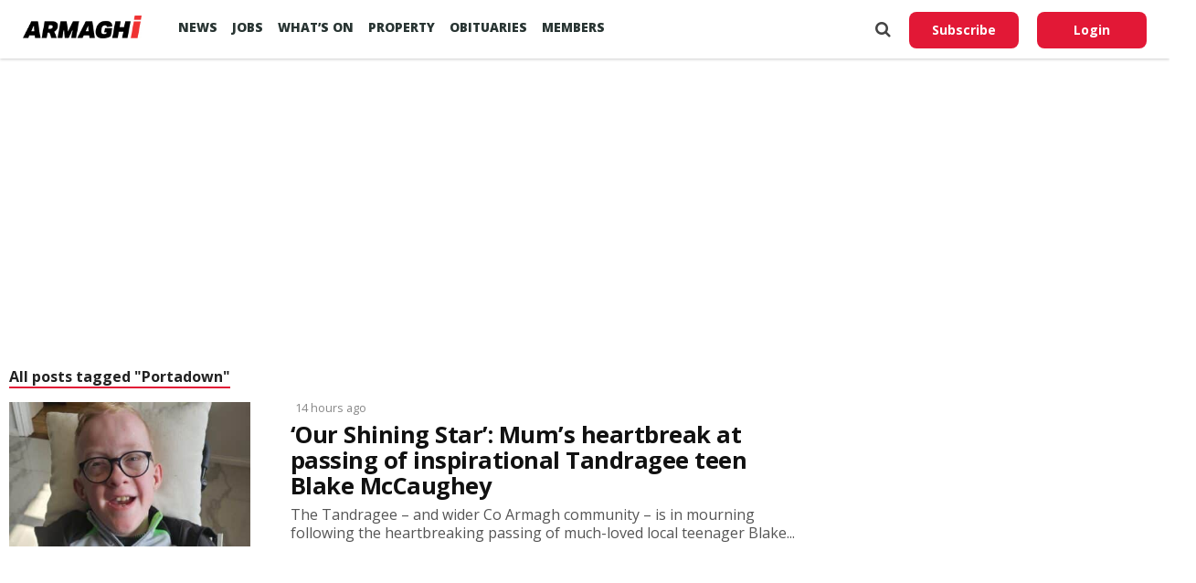

--- FILE ---
content_type: text/html; charset=UTF-8
request_url: https://armaghi.com/all-about/portadown
body_size: 13812
content:
<!DOCTYPE html>
<html lang="en-GB">
<head>
<script async src="https://www.googletagmanager.com/gtag/js?id=G-4197990HQP"></script>
<script>
  window.dataLayer = window.dataLayer || [];
  function gtag(){dataLayer.push(arguments);}
  gtag('js', new Date());
  gtag('config', 'G-4197990HQP');
</script>

<meta charset="UTF-8" >
<meta name="viewport" id="viewport" content="width=device-width, initial-scale=1.0, maximum-scale=1.0, minimum-scale=1.0, user-scalable=no" />
<meta name="description" content="Armagh I reports on the county's breaking news, sport including Football, GAA & Rugby. Also Videos, Farming, Entertainment and Events.">
<meta name="keywords" content="news, county armagh, armagh city, sports, breaking news, latest news" />
<link rel="shortcut icon" type="image/ico" href="/favicon.ico">
<title>Portadown &#8211; Armagh I</title>
<meta name='robots' content='max-image-preview:large' />
	<style>img:is([sizes="auto" i], [sizes^="auto," i]) { contain-intrinsic-size: 3000px 1500px }</style>
	<link rel='preconnect' href='https://www.google-analytics.com' >
<link rel='preconnect' href='https://fonts.gstatic.com' crossorigin>
<link rel='preconnect' href='https://fonts.googleapis.com' >
<link rel='preconnect' href='https://cdn.taboola.com' >
<link rel='preconnect' href='https://get.s-onetag.com' >
<link rel='dns-prefetch' href='//fonts.googleapis.com' />
<link rel='dns-prefetch' href='//hcaptcha.com' />
<link rel="alternate" type="application/rss+xml" title="Armagh I &raquo; Feed" href="https://armaghi.com/feed" />
<link rel='stylesheet' id='mp-theme-css' href='https://armaghi.com/wp-content/plugins/memberpress/css/ui/theme.css?ver=1.12.11' type='text/css' media='all' />
<link rel='stylesheet' id='wp-block-library-css' href='https://armaghi.com/wp-includes/css/dist/block-library/style.min.css?ver=6.8.3' type='text/css' media='all' />
<style id='classic-theme-styles-inline-css' type='text/css'>
/*! This file is auto-generated */
.wp-block-button__link{color:#fff;background-color:#32373c;border-radius:9999px;box-shadow:none;text-decoration:none;padding:calc(.667em + 2px) calc(1.333em + 2px);font-size:1.125em}.wp-block-file__button{background:#32373c;color:#fff;text-decoration:none}
</style>
<style id='global-styles-inline-css' type='text/css'>
:root{--wp--preset--aspect-ratio--square: 1;--wp--preset--aspect-ratio--4-3: 4/3;--wp--preset--aspect-ratio--3-4: 3/4;--wp--preset--aspect-ratio--3-2: 3/2;--wp--preset--aspect-ratio--2-3: 2/3;--wp--preset--aspect-ratio--16-9: 16/9;--wp--preset--aspect-ratio--9-16: 9/16;--wp--preset--color--black: #000000;--wp--preset--color--cyan-bluish-gray: #abb8c3;--wp--preset--color--white: #ffffff;--wp--preset--color--pale-pink: #f78da7;--wp--preset--color--vivid-red: #cf2e2e;--wp--preset--color--luminous-vivid-orange: #ff6900;--wp--preset--color--luminous-vivid-amber: #fcb900;--wp--preset--color--light-green-cyan: #7bdcb5;--wp--preset--color--vivid-green-cyan: #00d084;--wp--preset--color--pale-cyan-blue: #8ed1fc;--wp--preset--color--vivid-cyan-blue: #0693e3;--wp--preset--color--vivid-purple: #9b51e0;--wp--preset--gradient--vivid-cyan-blue-to-vivid-purple: linear-gradient(135deg,rgba(6,147,227,1) 0%,rgb(155,81,224) 100%);--wp--preset--gradient--light-green-cyan-to-vivid-green-cyan: linear-gradient(135deg,rgb(122,220,180) 0%,rgb(0,208,130) 100%);--wp--preset--gradient--luminous-vivid-amber-to-luminous-vivid-orange: linear-gradient(135deg,rgba(252,185,0,1) 0%,rgba(255,105,0,1) 100%);--wp--preset--gradient--luminous-vivid-orange-to-vivid-red: linear-gradient(135deg,rgba(255,105,0,1) 0%,rgb(207,46,46) 100%);--wp--preset--gradient--very-light-gray-to-cyan-bluish-gray: linear-gradient(135deg,rgb(238,238,238) 0%,rgb(169,184,195) 100%);--wp--preset--gradient--cool-to-warm-spectrum: linear-gradient(135deg,rgb(74,234,220) 0%,rgb(151,120,209) 20%,rgb(207,42,186) 40%,rgb(238,44,130) 60%,rgb(251,105,98) 80%,rgb(254,248,76) 100%);--wp--preset--gradient--blush-light-purple: linear-gradient(135deg,rgb(255,206,236) 0%,rgb(152,150,240) 100%);--wp--preset--gradient--blush-bordeaux: linear-gradient(135deg,rgb(254,205,165) 0%,rgb(254,45,45) 50%,rgb(107,0,62) 100%);--wp--preset--gradient--luminous-dusk: linear-gradient(135deg,rgb(255,203,112) 0%,rgb(199,81,192) 50%,rgb(65,88,208) 100%);--wp--preset--gradient--pale-ocean: linear-gradient(135deg,rgb(255,245,203) 0%,rgb(182,227,212) 50%,rgb(51,167,181) 100%);--wp--preset--gradient--electric-grass: linear-gradient(135deg,rgb(202,248,128) 0%,rgb(113,206,126) 100%);--wp--preset--gradient--midnight: linear-gradient(135deg,rgb(2,3,129) 0%,rgb(40,116,252) 100%);--wp--preset--font-size--small: 13px;--wp--preset--font-size--medium: 20px;--wp--preset--font-size--large: 36px;--wp--preset--font-size--x-large: 42px;--wp--preset--spacing--20: 0.44rem;--wp--preset--spacing--30: 0.67rem;--wp--preset--spacing--40: 1rem;--wp--preset--spacing--50: 1.5rem;--wp--preset--spacing--60: 2.25rem;--wp--preset--spacing--70: 3.38rem;--wp--preset--spacing--80: 5.06rem;--wp--preset--shadow--natural: 6px 6px 9px rgba(0, 0, 0, 0.2);--wp--preset--shadow--deep: 12px 12px 50px rgba(0, 0, 0, 0.4);--wp--preset--shadow--sharp: 6px 6px 0px rgba(0, 0, 0, 0.2);--wp--preset--shadow--outlined: 6px 6px 0px -3px rgba(255, 255, 255, 1), 6px 6px rgba(0, 0, 0, 1);--wp--preset--shadow--crisp: 6px 6px 0px rgba(0, 0, 0, 1);}:where(.is-layout-flex){gap: 0.5em;}:where(.is-layout-grid){gap: 0.5em;}body .is-layout-flex{display: flex;}.is-layout-flex{flex-wrap: wrap;align-items: center;}.is-layout-flex > :is(*, div){margin: 0;}body .is-layout-grid{display: grid;}.is-layout-grid > :is(*, div){margin: 0;}:where(.wp-block-columns.is-layout-flex){gap: 2em;}:where(.wp-block-columns.is-layout-grid){gap: 2em;}:where(.wp-block-post-template.is-layout-flex){gap: 1.25em;}:where(.wp-block-post-template.is-layout-grid){gap: 1.25em;}.has-black-color{color: var(--wp--preset--color--black) !important;}.has-cyan-bluish-gray-color{color: var(--wp--preset--color--cyan-bluish-gray) !important;}.has-white-color{color: var(--wp--preset--color--white) !important;}.has-pale-pink-color{color: var(--wp--preset--color--pale-pink) !important;}.has-vivid-red-color{color: var(--wp--preset--color--vivid-red) !important;}.has-luminous-vivid-orange-color{color: var(--wp--preset--color--luminous-vivid-orange) !important;}.has-luminous-vivid-amber-color{color: var(--wp--preset--color--luminous-vivid-amber) !important;}.has-light-green-cyan-color{color: var(--wp--preset--color--light-green-cyan) !important;}.has-vivid-green-cyan-color{color: var(--wp--preset--color--vivid-green-cyan) !important;}.has-pale-cyan-blue-color{color: var(--wp--preset--color--pale-cyan-blue) !important;}.has-vivid-cyan-blue-color{color: var(--wp--preset--color--vivid-cyan-blue) !important;}.has-vivid-purple-color{color: var(--wp--preset--color--vivid-purple) !important;}.has-black-background-color{background-color: var(--wp--preset--color--black) !important;}.has-cyan-bluish-gray-background-color{background-color: var(--wp--preset--color--cyan-bluish-gray) !important;}.has-white-background-color{background-color: var(--wp--preset--color--white) !important;}.has-pale-pink-background-color{background-color: var(--wp--preset--color--pale-pink) !important;}.has-vivid-red-background-color{background-color: var(--wp--preset--color--vivid-red) !important;}.has-luminous-vivid-orange-background-color{background-color: var(--wp--preset--color--luminous-vivid-orange) !important;}.has-luminous-vivid-amber-background-color{background-color: var(--wp--preset--color--luminous-vivid-amber) !important;}.has-light-green-cyan-background-color{background-color: var(--wp--preset--color--light-green-cyan) !important;}.has-vivid-green-cyan-background-color{background-color: var(--wp--preset--color--vivid-green-cyan) !important;}.has-pale-cyan-blue-background-color{background-color: var(--wp--preset--color--pale-cyan-blue) !important;}.has-vivid-cyan-blue-background-color{background-color: var(--wp--preset--color--vivid-cyan-blue) !important;}.has-vivid-purple-background-color{background-color: var(--wp--preset--color--vivid-purple) !important;}.has-black-border-color{border-color: var(--wp--preset--color--black) !important;}.has-cyan-bluish-gray-border-color{border-color: var(--wp--preset--color--cyan-bluish-gray) !important;}.has-white-border-color{border-color: var(--wp--preset--color--white) !important;}.has-pale-pink-border-color{border-color: var(--wp--preset--color--pale-pink) !important;}.has-vivid-red-border-color{border-color: var(--wp--preset--color--vivid-red) !important;}.has-luminous-vivid-orange-border-color{border-color: var(--wp--preset--color--luminous-vivid-orange) !important;}.has-luminous-vivid-amber-border-color{border-color: var(--wp--preset--color--luminous-vivid-amber) !important;}.has-light-green-cyan-border-color{border-color: var(--wp--preset--color--light-green-cyan) !important;}.has-vivid-green-cyan-border-color{border-color: var(--wp--preset--color--vivid-green-cyan) !important;}.has-pale-cyan-blue-border-color{border-color: var(--wp--preset--color--pale-cyan-blue) !important;}.has-vivid-cyan-blue-border-color{border-color: var(--wp--preset--color--vivid-cyan-blue) !important;}.has-vivid-purple-border-color{border-color: var(--wp--preset--color--vivid-purple) !important;}.has-vivid-cyan-blue-to-vivid-purple-gradient-background{background: var(--wp--preset--gradient--vivid-cyan-blue-to-vivid-purple) !important;}.has-light-green-cyan-to-vivid-green-cyan-gradient-background{background: var(--wp--preset--gradient--light-green-cyan-to-vivid-green-cyan) !important;}.has-luminous-vivid-amber-to-luminous-vivid-orange-gradient-background{background: var(--wp--preset--gradient--luminous-vivid-amber-to-luminous-vivid-orange) !important;}.has-luminous-vivid-orange-to-vivid-red-gradient-background{background: var(--wp--preset--gradient--luminous-vivid-orange-to-vivid-red) !important;}.has-very-light-gray-to-cyan-bluish-gray-gradient-background{background: var(--wp--preset--gradient--very-light-gray-to-cyan-bluish-gray) !important;}.has-cool-to-warm-spectrum-gradient-background{background: var(--wp--preset--gradient--cool-to-warm-spectrum) !important;}.has-blush-light-purple-gradient-background{background: var(--wp--preset--gradient--blush-light-purple) !important;}.has-blush-bordeaux-gradient-background{background: var(--wp--preset--gradient--blush-bordeaux) !important;}.has-luminous-dusk-gradient-background{background: var(--wp--preset--gradient--luminous-dusk) !important;}.has-pale-ocean-gradient-background{background: var(--wp--preset--gradient--pale-ocean) !important;}.has-electric-grass-gradient-background{background: var(--wp--preset--gradient--electric-grass) !important;}.has-midnight-gradient-background{background: var(--wp--preset--gradient--midnight) !important;}.has-small-font-size{font-size: var(--wp--preset--font-size--small) !important;}.has-medium-font-size{font-size: var(--wp--preset--font-size--medium) !important;}.has-large-font-size{font-size: var(--wp--preset--font-size--large) !important;}.has-x-large-font-size{font-size: var(--wp--preset--font-size--x-large) !important;}
:where(.wp-block-post-template.is-layout-flex){gap: 1.25em;}:where(.wp-block-post-template.is-layout-grid){gap: 1.25em;}
:where(.wp-block-columns.is-layout-flex){gap: 2em;}:where(.wp-block-columns.is-layout-grid){gap: 2em;}
:root :where(.wp-block-pullquote){font-size: 1.5em;line-height: 1.6;}
</style>
<link rel='stylesheet' id='canvas-custom-style-css' href='https://armaghi.com/wp-content/themes/armaghi/style.css?ver=6.8.3' type='text/css' media='all' />
<link rel='stylesheet' id='canvas-reset-css' href='https://armaghi.com/wp-content/themes/armaghi/css/reset.css?ver=6.8.3' type='text/css' media='all' />
<link rel='stylesheet' id='fontawesome-css' href='https://armaghi.com/wp-content/themes/armaghi/font-awesome/css/font-awesome.css?ver=6.8.3' type='text/css' media='all' />
<link rel='stylesheet' id='bootstrap-css' href='https://armaghi.com/wp-content/themes/armaghi/css/bootstrap.css?ver=6.8.3' type='text/css' media='all' />
<link rel='stylesheet' id='canvas-fonts-css' href='https://fonts.googleapis.com/css?family=Open+Sans%3A400%2C700%2C800%7CSource+Serif+Pro&#038;ver=6.8.3' type='text/css' media='all' />
<link rel='stylesheet' id='canvas-media-queries-css' href='https://armaghi.com/wp-content/themes/armaghi/css/media-queries.css?ver=6.8.3' type='text/css' media='all' />
<script type="text/javascript" src="https://armaghi.com/wp-includes/js/jquery/jquery.min.js?ver=3.7.1" id="jquery-core-js"></script>
<!-- start Simple Custom CSS and JS -->
<style type="text/css">
body.memberpressproduct-template-default {
	background: #f8f7f4;
}

.site-header {
  box-shadow: 0 1px 3px rgba(0, 0, 0, 0.2) !important;
	padding: 1.5rem;
}

.guest-layout .site-header {
	padding: 1rem 0;
	margin-bottom: 2rem;
}

body.page-template-page-memberpress.mepr-guest-layout {
    background: #f8f7f4 !important;
}

.mepr-guest-layout .site-branding img.site-logo {
	max-width: 200px;
}

#mepr-template-login .mepro-form button, #mepr-template-login .mepro-form input[type="button"], #mepr-template-login .mepro-form input[type="reset"], #mepr-template-login .mepro-form input[type="submit"], #mepr-template-login .mepr-form button, #mepr-template-login .mepr-form input[type="button"], #mepr-template-login .mepr-form input[type="reset"], #mepr-template-login .mepr-form input[type="submit"] {
	border-color: #e21836;
    background: #e21836;
}

#mepr-template-login .mepro-form button:hover, #mepr-template-login .mepro-form input[type="button"]:hover, #mepr-template-login .mepro-form input[type="reset"]:hover, #mepr-template-login .mepro-form input[type="submit"]:hover, #mepr-template-login .mepr-form button:hover, #mepr-template-login .mepr-form input[type="button"]:hover, #mepr-template-login .mepr-form input[type="reset"]:hover, #mepr-template-login .mepr-form input[type="submit"]:hover {
	border-color: #000000;
	background: #000000;
}

.memberpressproduct-template-default .site-main {
	padding: 0 1.5rem;
}

.mepr-checkout-container .invoice-wrapper,
.mepr-checkout-container .form-wrapper {
	padding-left: 0px;
	padding-right: 0px;
	padding-top: 1.5rem;
	padding-bottom: 1.5rem;
}

@media (min-width: 750px) {
.mepr-checkout-container .invoice-wrapper,
.mepr-checkout-container .form-wrapper {
	padding-left: 1.5rem;
	padding-right: 1.5rem;
  }
}



</style>
<!-- end Simple Custom CSS and JS -->
<style>
.h-captcha{position:relative;display:block;margin-bottom:2rem;padding:0;clear:both}.h-captcha[data-size="normal"]{width:303px;height:78px}.h-captcha[data-size="compact"]{width:164px;height:144px}.h-captcha[data-size="invisible"]{display:none}.h-captcha iframe{z-index:1}.h-captcha::before{content:"";display:block;position:absolute;top:0;left:0;background:url(https://armaghi.com/wp-content/plugins/hcaptcha-for-forms-and-more/assets/images/hcaptcha-div-logo.svg) no-repeat;border:1px solid #fff0;border-radius:4px;box-sizing:border-box}.h-captcha::after{content:"If you see this message, hCaptcha failed to load due to site errors.";font:13px/1.35 system-ui,-apple-system,Segoe UI,Roboto,Arial,sans-serif;display:block;position:absolute;top:0;left:0;box-sizing:border-box;color:red;opacity:0}.h-captcha:not(:has(iframe))::after{animation:hcap-msg-fade-in .3s ease forwards;animation-delay:2s}.h-captcha:has(iframe)::after{animation:none;opacity:0}@keyframes hcap-msg-fade-in{to{opacity:1}}.h-captcha[data-size="normal"]::before{width:300px;height:74px;background-position:94% 28%}.h-captcha[data-size="normal"]::after{padding:19px 75px 16px 10px}.h-captcha[data-size="compact"]::before{width:156px;height:136px;background-position:50% 79%}.h-captcha[data-size="compact"]::after{padding:10px 10px 16px 10px}.h-captcha[data-theme="light"]::before,body.is-light-theme .h-captcha[data-theme="auto"]::before,.h-captcha[data-theme="auto"]::before{background-color:#fafafa;border:1px solid #e0e0e0}.h-captcha[data-theme="dark"]::before,body.is-dark-theme .h-captcha[data-theme="auto"]::before,html.wp-dark-mode-active .h-captcha[data-theme="auto"]::before,html.drdt-dark-mode .h-captcha[data-theme="auto"]::before{background-image:url(https://armaghi.com/wp-content/plugins/hcaptcha-for-forms-and-more/assets/images/hcaptcha-div-logo-white.svg);background-repeat:no-repeat;background-color:#333;border:1px solid #f5f5f5}@media (prefers-color-scheme:dark){.h-captcha[data-theme="auto"]::before{background-image:url(https://armaghi.com/wp-content/plugins/hcaptcha-for-forms-and-more/assets/images/hcaptcha-div-logo-white.svg);background-repeat:no-repeat;background-color:#333;border:1px solid #f5f5f5}}.h-captcha[data-theme="custom"]::before{background-color:initial}.h-captcha[data-size="invisible"]::before,.h-captcha[data-size="invisible"]::after{display:none}.h-captcha iframe{position:relative}div[style*="z-index: 2147483647"] div[style*="border-width: 11px"][style*="position: absolute"][style*="pointer-events: none"]{border-style:none}
</style>
<noscript><style>.perfmatters-lazy[data-src]{display:none !important;}</style></noscript>
<!--Start - Advertising-->
<script async src='https://securepubads.g.doubleclick.net/tag/js/gpt.js'></script>
<script>
  var googletag = googletag || {};
  googletag.cmd = googletag.cmd || [];
</script>
<script>
  googletag.cmd.push(function() {
  var websiteheaderbanner = googletag.sizeMapping().
addSize([992, 0], [[970, 250], [970, 90], [728, 90], [1, 1]]). //desktop
addSize([768, 0], [[728, 90], [300, 100], [1, 1]]). //tablet
addSize([320, 0], [[320, 100], [320, 50], [300, 100], [1, 1]]). //mobile
addSize([0, 0], [[320, 100], [320, 50], [1, 1]]). //other
build();

var websiteheaderbannermotoring = googletag.sizeMapping().
addSize([992, 0], [[970, 250], [970, 90], [728, 90], [1, 1]]). //desktop
addSize([768, 0], [[728, 90], [300, 100], [1, 1]]). //tablet
addSize([320, 0], [[320, 100], [320, 50], [300, 100], [1, 1]]). //mobile
addSize([0, 0], [[320, 100], [320, 50], [1, 1]]). //other
build();

var websitefooterbanner = googletag.sizeMapping().
addSize([992, 0], [[970, 90], [970, 250], [728, 90], [1, 1]]). //desktop
addSize([768, 0], [[728, 90], [300, 250], [1, 1]]). //tablet
addSize([320, 0], [[300, 250], [320, 50], [1, 1]]). //mobile
addSize([0, 0], [[320, 50], [1, 1]]). //other
build();

var allhalfpageads = googletag.sizeMapping().
addSize([992, 0], [[300, 600], [160, 600], [120, 600], [1, 1]]). //desktop
addSize([768, 0], [[160, 600], [120, 600], [1, 1]]). //tablet
addSize([320, 0], [[300, 250], [320, 50], [1, 1]]). //mobile
addSize([0, 0], [[320, 50], [1, 1]]). //other
build();

var newstorybodybanner = googletag.sizeMapping().
addSize([1200, 0], [[300, 250], [1, 1]]). //desktop
addSize([1100, 0], [[300, 250], [1, 1]]). //tablet
addSize([320, 0], [[300, 250], [320, 50], [1, 1]]). //mobile
addSize([0, 0], [[320, 50], [1, 1]]). //other
build();

var newstorymobilefixedbanner = googletag.sizeMapping().
addSize([450, 0], [[320, 100], [320, 75], [320, 50], [1, 1]]). //mobile
addSize([320, 0], [[320, 100], [320, 75], [320, 50], [1, 1]]). //mobile
addSize([0, 0], [[320, 100], [320, 75], [320, 50], [1, 1]]). //other
build();

googletag.defineSlot('/388094248/website_header_banner', [[970, 250], [728, 90], [970, 90]], 'ad-website-header').defineSizeMapping(websiteheaderbanner)
.setTargeting('pos', ['ad-website-header'])
.addService(googletag.pubads());

googletag.defineSlot('/388094248/website_footer_banner', [[970, 90], [728, 90]], 'ad-website-footer').defineSizeMapping(websitefooterbanner)
.setTargeting('pos', ['ad-website-footer'])
.addService(googletag.pubads());



googletag.defineSlot('/388094248/sidebar_mpu_300_250', [300, 250], 'ad-sidebar-mpu')
.setTargeting('pos', ['ad-sidebar-mpu'])
.addService(googletag.pubads());

googletag.defineSlot('/388094248/sidebar_halfpage_300_600', [[300, 600], [160, 600], [120, 600]], 'ad-sidebar-halfpage').defineSizeMapping(allhalfpageads)
.setTargeting('pos', ['ad-sidebar-halfpage'])
.addService(googletag.pubads());

googletag.defineSlot('/388094248/news_story/body_banner', [300, 250], 'ad-news-story-body-banner')
.setTargeting('pos', ['ad-news-story-body-banner'])
.addService(googletag.pubads());

googletag.defineSlot('/388094248/news_story/body_banner_second', [300, 250], 'ad-news-story-body-banner-second').defineSizeMapping(newstorybodybanner)
.setTargeting('pos', ['ad-news-story-body-banner-second'])
.addService(googletag.pubads());

googletag.defineSlot('/388094248/news_story/body_banner_third', [300, 250], 'ad-news-story-body-banner-third').defineSizeMapping(newstorybodybanner)
.setTargeting('pos', ['ad-news-story-body-banner-third'])
.addService(googletag.pubads());

googletag.defineSlot('/388094248/news_story/body_banner_forth', [300, 250], 'ad-news-story-body-banner-forth').defineSizeMapping(newstorybodybanner)
.setTargeting('pos', ['ad-news-story-body-banner-forth'])
.addService(googletag.pubads());


googletag.defineSlot('/388094248/news_story/mobile_fixed_banner', [[320, 100], [320, 75], [320, 50]], 'ad-news-story-mobile-fixed-banner').defineSizeMapping(newstorymobilefixedbanner)
.setTargeting('pos', ['ad-news-story-mobile-fixed-banner'])
.addService(googletag.pubads());

googletag.pubads().enableSingleRequest();
googletag.pubads().setTargeting('Page', ['2345']);
googletag.enableServices();
  });
</script>
<!--End - Advertising-->
<!-- Google auto ads -->
<script async src="//pagead2.googlesyndication.com/pagead/js/adsbygoogle.js"></script>
<script>
     (adsbygoogle = window.adsbygoogle || []).push({
          google_ad_client: "ca-pub-8442207437856203",
          enable_page_level_ads: true
     });
</script>

<!-- InMobi Choice. Consent Manager Tag v3.0 (for TCF 2.2) -->
<script type="text/javascript" async=true>
(function() {
  var host = window.location.hostname;
  var element = document.createElement('script');
  var firstScript = document.getElementsByTagName('script')[0];
  var url = 'https://cmp.inmobi.com'
    .concat('/choice/', 'tFtPSgSMcAKKV', '/', host, '/choice.js?tag_version=V3');
  var uspTries = 0;
  var uspTriesLimit = 3;
  element.async = true;
  element.type = 'text/javascript';
  element.src = url;

  firstScript.parentNode.insertBefore(element, firstScript);

  function makeStub() {
    var TCF_LOCATOR_NAME = '__tcfapiLocator';
    var queue = [];
    var win = window;
    var cmpFrame;

    function addFrame() {
      var doc = win.document;
      var otherCMP = !!(win.frames[TCF_LOCATOR_NAME]);

      if (!otherCMP) {
        if (doc.body) {
          var iframe = doc.createElement('iframe');

          iframe.style.cssText = 'display:none';
          iframe.name = TCF_LOCATOR_NAME;
          doc.body.appendChild(iframe);
        } else {
          setTimeout(addFrame, 5);
        }
      }
      return !otherCMP;
    }

    function tcfAPIHandler() {
      var gdprApplies;
      var args = arguments;

      if (!args.length) {
        return queue;
      } else if (args[0] === 'setGdprApplies') {
        if (
          args.length > 3 &&
          args[2] === 2 &&
          typeof args[3] === 'boolean'
        ) {
          gdprApplies = args[3];
          if (typeof args[2] === 'function') {
            args[2]('set', true);
          }
        }
      } else if (args[0] === 'ping') {
        var retr = {
          gdprApplies: gdprApplies,
          cmpLoaded: false,
          cmpStatus: 'stub'
        };

        if (typeof args[2] === 'function') {
          args[2](retr);
        }
      } else {
        if(args[0] === 'init' && typeof args[3] === 'object') {
          args[3] = Object.assign(args[3], { tag_version: 'V3' });
        }
        queue.push(args);
      }
    }

    function postMessageEventHandler(event) {
      var msgIsString = typeof event.data === 'string';
      var json = {};

      try {
        if (msgIsString) {
          json = JSON.parse(event.data);
        } else {
          json = event.data;
        }
      } catch (ignore) {}

      var payload = json.__tcfapiCall;

      if (payload) {
        window.__tcfapi(
          payload.command,
          payload.version,
          function(retValue, success) {
            var returnMsg = {
              __tcfapiReturn: {
                returnValue: retValue,
                success: success,
                callId: payload.callId
              }
            };
            if (msgIsString) {
              returnMsg = JSON.stringify(returnMsg);
            }
            if (event && event.source && event.source.postMessage) {
              event.source.postMessage(returnMsg, '*');
            }
          },
          payload.parameter
        );
      }
    }

    while (win) {
      try {
        if (win.frames[TCF_LOCATOR_NAME]) {
          cmpFrame = win;
          break;
        }
      } catch (ignore) {}

      if (win === window.top) {
        break;
      }
      win = win.parent;
    }
    if (!cmpFrame) {
      addFrame();
      win.__tcfapi = tcfAPIHandler;
      win.addEventListener('message', postMessageEventHandler, false);
    }
  };

  makeStub();

  var uspStubFunction = function() {
    var arg = arguments;
    if (typeof window.__uspapi !== uspStubFunction) {
      setTimeout(function() {
        if (typeof window.__uspapi !== 'undefined') {
          window.__uspapi.apply(window.__uspapi, arg);
        }
      }, 500);
    }
  };

  var checkIfUspIsReady = function() {
    uspTries++;
    if (window.__uspapi === uspStubFunction && uspTries < uspTriesLimit) {
      console.warn('USP is not accessible');
    } else {
      clearInterval(uspInterval);
    }
  };

  if (typeof window.__uspapi === 'undefined') {
    window.__uspapi = uspStubFunction;
    var uspInterval = setInterval(checkIfUspIsReady, 6000);
  }
})();
</script>
<!-- End InMobi Choice. Consent Manager Tag v3.0 (for TCF 2.2) -->
</head>
<body class="archive tag tag-portadown tag-14 wp-theme-armaghi">
<!-- OneTag Container: Armaghi.com-->
<script src="//get.s-onetag.com/994387d8-6195-4710-8b53-6b67adb0a571/tag.min.js" async defer></script>
	<div id="canvas-fly-wrap">
	<div id="canvas-fly-menu-top" class="left relative">
		<div class="canvas-fly-top-out left relative">
			<div class="canvas-fly-top-in">
			</div><!--canvas-fly-top-in-->
			<div class="canvas-fly-but-wrap canvas-fly-but-menu canvas-fly-but-click">
				<span></span>
				<span></span>
				<span></span>
				<span></span>
			</div><!--canvas-fly-but-wrap-->
		</div><!--canvas-fly-top-out-->
	</div><!--canvas-fly-menu-top-->
	<div id="canvas-fly-menu-wrap">
		<nav class="canvas-fly-nav-menu left relative">
			<div class="menu-main-menu-container"><ul id="menu-main-menu" class="menu"><li id="menu-item-107659" class="menu-item menu-item-type-post_type menu-item-object-page current_page_parent menu-item-has-children menu-item-107659"><a href="https://armaghi.com/news">News</a>
<ul class="sub-menu">
	<li id="menu-item-107660" class="menu-item menu-item-type-post_type menu-item-object-page menu-item-has-children menu-item-107660"><a href="https://armaghi.com/in-your-area">In your Area</a>
	<ul class="sub-menu">
		<li id="menu-item-107661" class="menu-item menu-item-type-taxonomy menu-item-object-category menu-item-has-children menu-item-107661"><a href="https://armaghi.com/category/news/armagh-news">Armagh</a>
		<ul class="sub-menu">
			<li id="menu-item-107665" class="menu-item menu-item-type-taxonomy menu-item-object-category menu-item-107665"><a href="https://armaghi.com/category/news/loughgall-news">Loughgall</a></li>
			<li id="menu-item-107664" class="menu-item menu-item-type-taxonomy menu-item-object-category menu-item-107664"><a href="https://armaghi.com/category/news/keady-news">Keady</a></li>
			<li id="menu-item-107667" class="menu-item menu-item-type-taxonomy menu-item-object-category menu-item-107667"><a href="https://armaghi.com/category/news/markethill-news">Markethill</a></li>
			<li id="menu-item-107674" class="menu-item menu-item-type-taxonomy menu-item-object-category menu-item-107674"><a href="https://armaghi.com/category/news/richhill-news">Richhill</a></li>
			<li id="menu-item-107675" class="menu-item menu-item-type-taxonomy menu-item-object-category menu-item-107675"><a href="https://armaghi.com/category/news/tandragee-news">Tandragee</a></li>
		</ul>
</li>
		<li id="menu-item-107662" class="menu-item menu-item-type-taxonomy menu-item-object-category menu-item-107662"><a href="https://armaghi.com/category/news/banbridge-news">Banbridge</a></li>
		<li id="menu-item-107663" class="menu-item menu-item-type-taxonomy menu-item-object-category menu-item-107663"><a href="https://armaghi.com/category/news/craigavon-news">Craigavon</a></li>
		<li id="menu-item-155159" class="menu-item menu-item-type-taxonomy menu-item-object-category menu-item-155159"><a href="https://armaghi.com/category/news/dungannon-news">Dungannon</a></li>
		<li id="menu-item-107666" class="menu-item menu-item-type-taxonomy menu-item-object-category menu-item-107666"><a href="https://armaghi.com/category/news/lurgan-news">Lurgan</a></li>
		<li id="menu-item-107668" class="menu-item menu-item-type-taxonomy menu-item-object-category menu-item-107668"><a href="https://armaghi.com/category/news/newry-news">Newry</a></li>
		<li id="menu-item-107669" class="menu-item menu-item-type-taxonomy menu-item-object-category menu-item-107669"><a href="https://armaghi.com/category/news/portadown-news">Portadown</a></li>
		<li id="menu-item-107670" class="menu-item menu-item-type-taxonomy menu-item-object-category menu-item-has-children menu-item-107670"><a href="https://armaghi.com/category/news/south-armagh">South Armagh</a>
		<ul class="sub-menu">
			<li id="menu-item-107671" class="menu-item menu-item-type-taxonomy menu-item-object-category menu-item-107671"><a href="https://armaghi.com/category/news/bessbrook-news">Bessbrook</a></li>
			<li id="menu-item-111983" class="menu-item menu-item-type-taxonomy menu-item-object-category menu-item-111983"><a href="https://armaghi.com/category/news/camlough-news">Camlough</a></li>
			<li id="menu-item-107672" class="menu-item menu-item-type-taxonomy menu-item-object-category menu-item-107672"><a href="https://armaghi.com/category/news/crossmaglen-news">Crossmaglen</a></li>
			<li id="menu-item-107673" class="menu-item menu-item-type-taxonomy menu-item-object-category menu-item-107673"><a href="https://armaghi.com/category/news/newtownhamilton-news">Newtownhamilton</a></li>
		</ul>
</li>
	</ul>
</li>
	<li id="menu-item-261683" class="menu-item menu-item-type-custom menu-item-object-custom menu-item-261683"><a href="https://chat.whatsapp.com/JUnF86EO7Ak72K1Avad0NK">Join our WhatsApp</a></li>
	<li id="menu-item-137278" class="menu-item menu-item-type-custom menu-item-object-custom menu-item-137278"><a href="https://armaghi.substack.com/">Newsletter</a></li>
</ul>
</li>
<li id="menu-item-127257" class="menu-item menu-item-type-custom menu-item-object-custom menu-item-127257"><a href="https://armaghjobs.com">Jobs</a></li>
<li id="menu-item-261210" class="menu-item menu-item-type-taxonomy menu-item-object-category menu-item-261210"><a href="https://armaghi.com/category/whats-on">What&#8217;s On</a></li>
<li id="menu-item-204902" class="menu-item menu-item-type-custom menu-item-object-custom menu-item-has-children menu-item-204902"><a href="https://www.armaghi.com/properties">Property</a>
<ul class="sub-menu">
	<li id="menu-item-187328" class="menu-item menu-item-type-taxonomy menu-item-object-agents menu-item-187328"><a href="https://armaghi.com/agent/joyce-clarke">Joyce Clarke</a></li>
	<li id="menu-item-187791" class="menu-item menu-item-type-taxonomy menu-item-object-agents menu-item-187791"><a href="https://armaghi.com/agent/the-agent">The Agent</a></li>
</ul>
</li>
<li id="menu-item-112135" class="menu-item menu-item-type-custom menu-item-object-custom menu-item-has-children menu-item-112135"><a href="https://www.armaghi.com/obituaries">Obituaries</a>
<ul class="sub-menu">
	<li id="menu-item-129954" class="menu-item menu-item-type-custom menu-item-object-custom menu-item-129954"><a href="https://www.armaghi.com/acknowledgements">Acknowledgements</a></li>
</ul>
</li>
<li id="menu-item-261209" class="menu-item menu-item-type-custom menu-item-object-custom menu-item-261209"><a href="http://armaghi.com/all-about/members">Members</a></li>
</ul></div>		</nav>
	</div><!--canvas-fly-menu-wrap-->
	<div id="canvas-fly-soc-wrap">
		<p class="canvas-fly-soc-head">Keep up with Armagh i</p>
		
							<div class="social-item social-item-fb">
					<a href="https://facebook.com/armaghonline" target="_blank">
						<i class="fa fa-facebook"></i>
						<div>
							<span>Like on</span>
							<span class="social-title">Facebook</span>
						</div>
					</a>
				</div>
										<div class="social-item social-item-tw">
					<a href="https://twitter.com/armaghi" target="_blank">
						<i class="fa fa-twitter"></i>
						<div>
							<span>Follow on</span>
							<span class="social-title">Twitter</span>
						</div>
					</a>
				</div>
										<div class="social-item"><a href="https://www.instagram.com/armaghi2012" target="_blank"></a></div>
										<div class="social-item"><a href="https://www.youtube.com/c/ArmaghIvideo" target="_blank" class="fa fa-youtube-play fa-2"></a></div>
				
	</div><!--canvas-fly-soc-wrap-->
</div><!--canvas-fly-wrap-->		<div id="canvas-site" class="left relative">
			<div id="canvas-search-wrap">
				<div id="canvas-search-box">
					<form method="get" id="searchform" action="https://armaghi.com/">
	<input type="text" name="s" id="s" value="Search" onfocus='if (this.value == "Search") { this.value = ""; }' onblur='if (this.value == "") { this.value = "Search"; }' />
	<input type="hidden" id="searchsubmit" value="Search" />
</form>				</div><!--canvas-search-box-->
				<div class="canvas-search-but-wrap canvas-search-click">
					<span></span>
					<span></span>
				</div><!--canvas-search-but-wrap-->
			</div><!--canvas-search-wrap-->
			<header id="canvas-top-head-wrap">
				<nav id="canvas-main-nav-wrap">
					<div class="canvas-top-nav-menu-but left relative">
						<div class="canvas-fly-but-wrap canvas-fly-but-click left relative">
							<span></span>
							<span></span>
							<span></span>
							<span></span>
						</div>
					</div>
					<div class="canvas-top-nav-left-in">
						<div id="canvas-top-nav-logo" class="left relative">
						<a itemprop="url" href="https://armaghi.com/"><img itemprop="logo" src="data:image/svg+xml,%3Csvg%20xmlns=&#039;http://www.w3.org/2000/svg&#039;%20width=&#039;0&#039;%20height=&#039;0&#039;%20viewBox=&#039;0%200%200%200&#039;%3E%3C/svg%3E" alt="Armagh I" class="perfmatters-lazy" data-src="https://armaghi.com/wp-content/themes/armaghi/images/armaghi-logo.jpg" /><noscript><img itemprop="logo" src="https://armaghi.com/wp-content/themes/armaghi/images/armaghi-logo.jpg" alt="Armagh I" /></noscript></a>
						</div>
						<div id="canvas-nav-menu" class="left">
							<div class="menu-main-menu-container"><ul id="menu-main-menu-1" class="menu"><li class="menu-item menu-item-type-post_type menu-item-object-page current_page_parent menu-item-has-children menu-item-107659"><a href="https://armaghi.com/news">News</a>
<ul class="sub-menu">
	<li class="menu-item menu-item-type-post_type menu-item-object-page menu-item-has-children menu-item-107660"><a href="https://armaghi.com/in-your-area">In your Area</a>
	<ul class="sub-menu">
		<li class="menu-item menu-item-type-taxonomy menu-item-object-category menu-item-has-children menu-item-107661"><a href="https://armaghi.com/category/news/armagh-news">Armagh</a>
		<ul class="sub-menu">
			<li class="menu-item menu-item-type-taxonomy menu-item-object-category menu-item-107665"><a href="https://armaghi.com/category/news/loughgall-news">Loughgall</a></li>
			<li class="menu-item menu-item-type-taxonomy menu-item-object-category menu-item-107664"><a href="https://armaghi.com/category/news/keady-news">Keady</a></li>
			<li class="menu-item menu-item-type-taxonomy menu-item-object-category menu-item-107667"><a href="https://armaghi.com/category/news/markethill-news">Markethill</a></li>
			<li class="menu-item menu-item-type-taxonomy menu-item-object-category menu-item-107674"><a href="https://armaghi.com/category/news/richhill-news">Richhill</a></li>
			<li class="menu-item menu-item-type-taxonomy menu-item-object-category menu-item-107675"><a href="https://armaghi.com/category/news/tandragee-news">Tandragee</a></li>
		</ul>
</li>
		<li class="menu-item menu-item-type-taxonomy menu-item-object-category menu-item-107662"><a href="https://armaghi.com/category/news/banbridge-news">Banbridge</a></li>
		<li class="menu-item menu-item-type-taxonomy menu-item-object-category menu-item-107663"><a href="https://armaghi.com/category/news/craigavon-news">Craigavon</a></li>
		<li class="menu-item menu-item-type-taxonomy menu-item-object-category menu-item-155159"><a href="https://armaghi.com/category/news/dungannon-news">Dungannon</a></li>
		<li class="menu-item menu-item-type-taxonomy menu-item-object-category menu-item-107666"><a href="https://armaghi.com/category/news/lurgan-news">Lurgan</a></li>
		<li class="menu-item menu-item-type-taxonomy menu-item-object-category menu-item-107668"><a href="https://armaghi.com/category/news/newry-news">Newry</a></li>
		<li class="menu-item menu-item-type-taxonomy menu-item-object-category menu-item-107669"><a href="https://armaghi.com/category/news/portadown-news">Portadown</a></li>
		<li class="menu-item menu-item-type-taxonomy menu-item-object-category menu-item-has-children menu-item-107670"><a href="https://armaghi.com/category/news/south-armagh">South Armagh</a>
		<ul class="sub-menu">
			<li class="menu-item menu-item-type-taxonomy menu-item-object-category menu-item-107671"><a href="https://armaghi.com/category/news/bessbrook-news">Bessbrook</a></li>
			<li class="menu-item menu-item-type-taxonomy menu-item-object-category menu-item-111983"><a href="https://armaghi.com/category/news/camlough-news">Camlough</a></li>
			<li class="menu-item menu-item-type-taxonomy menu-item-object-category menu-item-107672"><a href="https://armaghi.com/category/news/crossmaglen-news">Crossmaglen</a></li>
			<li class="menu-item menu-item-type-taxonomy menu-item-object-category menu-item-107673"><a href="https://armaghi.com/category/news/newtownhamilton-news">Newtownhamilton</a></li>
		</ul>
</li>
	</ul>
</li>
	<li class="menu-item menu-item-type-custom menu-item-object-custom menu-item-261683"><a href="https://chat.whatsapp.com/JUnF86EO7Ak72K1Avad0NK">Join our WhatsApp</a></li>
	<li class="menu-item menu-item-type-custom menu-item-object-custom menu-item-137278"><a href="https://armaghi.substack.com/">Newsletter</a></li>
</ul>
</li>
<li class="menu-item menu-item-type-custom menu-item-object-custom menu-item-127257"><a href="https://armaghjobs.com">Jobs</a></li>
<li class="menu-item menu-item-type-taxonomy menu-item-object-category menu-item-261210"><a href="https://armaghi.com/category/whats-on">What&#8217;s On</a></li>
<li class="menu-item menu-item-type-custom menu-item-object-custom menu-item-has-children menu-item-204902"><a href="https://www.armaghi.com/properties">Property</a>
<ul class="sub-menu">
	<li class="menu-item menu-item-type-taxonomy menu-item-object-agents menu-item-187328"><a href="https://armaghi.com/agent/joyce-clarke">Joyce Clarke</a></li>
	<li class="menu-item menu-item-type-taxonomy menu-item-object-agents menu-item-187791"><a href="https://armaghi.com/agent/the-agent">The Agent</a></li>
</ul>
</li>
<li class="menu-item menu-item-type-custom menu-item-object-custom menu-item-has-children menu-item-112135"><a href="https://www.armaghi.com/obituaries">Obituaries</a>
<ul class="sub-menu">
	<li class="menu-item menu-item-type-custom menu-item-object-custom menu-item-129954"><a href="https://www.armaghi.com/acknowledgements">Acknowledgements</a></li>
</ul>
</li>
<li class="menu-item menu-item-type-custom menu-item-object-custom menu-item-261209"><a href="http://armaghi.com/all-about/members">Members</a></li>
</ul></div>						</div>
					</div>
					<div id="canvas-top-nav-right" class="right relative">
						<div id="canvas-top-nav-soc" class="left relative">
							<a href="https://www.instagram.com/armaghi2012" target="_blank"><span class="canvas-nav-soc-but fa fa-instagram fa-2"></span></a>
							<a href="https://twitter.com/armaghi" target="_blank"><span class="canvas-nav-soc-but fa fa-twitter fa-2"></span></a>
							<a href="https://facebook.com/armaghonline" target="_blank"><span class="canvas-nav-soc-but fa fa-facebook-official fa-2"></span></a>							
						</div>
						<span class="canvas-nav-search-but fa fa-search fa-2 canvas-search-click"></span>
                          <div class="login-button">
                <a href="https://armaghi.com/memberships">Subscribe</a>
              </div>
                        <div class="login-button">
<div id="mepr-logged-out-template">
  <span class="mepr-link-span"><a href="https://armaghi.com/member-login">Login</a></span>
</div>
</div>
					</div>
				</nav>
			</header>
			<main id="canvas-main-wrap" class="left relative">
				<div id="canvas-leader-wrap" class=" relative">
        <section class="content-block">
							<div class="row">
	 						 <!-- /388094248/website_header_banner -->
	     						<div id='ad-website-header'>
									<script>googletag.cmd.push(function() { googletag.display('ad-website-header'); });</script>
								</div>
							</div>
						</section>
				</div>
				<div id="canvas-main-body-wrap" class="left relative">
					<div class="canvas-main-box-cont">
						<div id="canvas-main-body" class="left relative">
<div class="canvas-body-sec-wrap row relative">
	<div class="canvas-sec-pad left relative">
		<div class="canvas-main-body-out2 relative">
			<div class="canvas-main-body-in2">
				<div class="canvas-main-body-blog left relative">
					<h1 class="canvas-sec-head"><span class="canvas-sec-head">All posts tagged "Portadown"</span></h1>					<ul class="canvas-main-blog-wrap left relative infinite-content">
															<li class="canvas-blog-story-wrap left relative infinite-post">
																														<a href="https://armaghi.com/news/portadown-news/our-shining-star-mums-heartbreak-at-passing-of-inspirational-tandragee-teen-blake-mccaughey/289878" rel="bookmark">
																				<div class="canvas-blog-story-img left relative">
											<img width="400" height="240" src="https://armaghi.com/wp-content/uploads/2026/01/Blake-McCaughey-tandragee-400x240.jpg" class="canvas-reg-img wp-post-image" alt="Blake McCaughey" decoding="async" fetchpriority="high" srcset="https://armaghi.com/wp-content/uploads/2026/01/Blake-McCaughey-tandragee-400x240.jpg 400w, https://armaghi.com/wp-content/uploads/2026/01/Blake-McCaughey-tandragee-1000x600.jpg 1000w" sizes="(max-width: 400px) 100vw, 400px" />											<img width="110" height="110" src="data:image/svg+xml,%3Csvg%20xmlns=&#039;http://www.w3.org/2000/svg&#039;%20width=&#039;110&#039;%20height=&#039;110&#039;%20viewBox=&#039;0%200%20110%20110&#039;%3E%3C/svg%3E" class="canvas-mob-img wp-post-image perfmatters-lazy" alt="Blake McCaughey" decoding="async" data-src="https://armaghi.com/wp-content/uploads/2026/01/Blake-McCaughey-tandragee-110x110.jpg" /><noscript><img width="110" height="110" src="https://armaghi.com/wp-content/uploads/2026/01/Blake-McCaughey-tandragee-110x110.jpg" class="canvas-mob-img wp-post-image" alt="Blake McCaughey" decoding="async" /></noscript>																					</div><!--canvas-blog-story-img-->
										</a>
										<div class="canvas-blog-story-text left relative">
											<div class="canvas-post-info-top left relative">
												<h3><span class="canvas-post-info-date left relative">14 hours ago</span></h3>
											</div><!--canvas-post-info-top-->
											<h2>
																							<a href="https://armaghi.com/news/portadown-news/our-shining-star-mums-heartbreak-at-passing-of-inspirational-tandragee-teen-blake-mccaughey/289878" rel="bookmark">
																							‘Our Shining Star’: Mum&#8217;s heartbreak at passing of inspirational Tandragee teen Blake McCaughey												</a>
											</h2>
											<p>The Tandragee – and wider Co Armagh community – is in mourning following the heartbreaking passing of much-loved local teenager Blake...</p>
											
										</div><!--canvas-blog-story-text-->
																	</li><!--canvas-blog-story-wrap-->
															<li class="canvas-blog-story-wrap left relative infinite-post">
																														<a href="https://armaghi.com/news/portadown-news/overloaded-exhibition-opens-in-portadown-to-shine-light-on-hidden-condition-of-haemochromatosis/289855" rel="bookmark">
																				<div class="canvas-blog-story-img left relative">
											<img width="400" height="240" src="data:image/svg+xml,%3Csvg%20xmlns=&#039;http://www.w3.org/2000/svg&#039;%20width=&#039;400&#039;%20height=&#039;240&#039;%20viewBox=&#039;0%200%20400%20240&#039;%3E%3C/svg%3E" class="canvas-reg-img wp-post-image perfmatters-lazy" alt decoding="async" data-src="https://armaghi.com/wp-content/uploads/2026/01/Overloaded-400x240.jpg" data-srcset="https://armaghi.com/wp-content/uploads/2026/01/Overloaded-400x240.jpg 400w, https://armaghi.com/wp-content/uploads/2026/01/Overloaded-1000x600.jpg 1000w" data-sizes="(max-width: 400px) 100vw, 400px" /><noscript><img width="400" height="240" src="https://armaghi.com/wp-content/uploads/2026/01/Overloaded-400x240.jpg" class="canvas-reg-img wp-post-image" alt="" decoding="async" srcset="https://armaghi.com/wp-content/uploads/2026/01/Overloaded-400x240.jpg 400w, https://armaghi.com/wp-content/uploads/2026/01/Overloaded-1000x600.jpg 1000w" sizes="(max-width: 400px) 100vw, 400px" /></noscript>											<img width="110" height="110" src="data:image/svg+xml,%3Csvg%20xmlns=&#039;http://www.w3.org/2000/svg&#039;%20width=&#039;110&#039;%20height=&#039;110&#039;%20viewBox=&#039;0%200%20110%20110&#039;%3E%3C/svg%3E" class="canvas-mob-img wp-post-image perfmatters-lazy" alt decoding="async" data-src="https://armaghi.com/wp-content/uploads/2026/01/Overloaded-110x110.jpg" /><noscript><img width="110" height="110" src="https://armaghi.com/wp-content/uploads/2026/01/Overloaded-110x110.jpg" class="canvas-mob-img wp-post-image" alt="" decoding="async" /></noscript>																					</div><!--canvas-blog-story-img-->
										</a>
										<div class="canvas-blog-story-text left relative">
											<div class="canvas-post-info-top left relative">
												<h3><span class="canvas-post-info-date left relative">23 hours ago</span></h3>
											</div><!--canvas-post-info-top-->
											<h2>
																							<a href="https://armaghi.com/news/portadown-news/overloaded-exhibition-opens-in-portadown-to-shine-light-on-hidden-condition-of-haemochromatosis/289855" rel="bookmark">
																							‘Overloaded’ exhibition opens in Portadown to shine light on hidden condition of haemochromatosis												</a>
											</h2>
											<p>A powerful new photographic exhibition aimed at raising awareness of the often-overlooked condition haemochromatosis will open to the public today (Saturday)...</p>
											
										</div><!--canvas-blog-story-text-->
																	</li><!--canvas-blog-story-wrap-->
															<li class="canvas-blog-story-wrap left relative infinite-post">
																														<a href="https://armaghi.com/news/portadown-news/staff-at-glen-dimplex-portadown-end-industrial-dispute-after-vote-to-accept-improved-pay-offer/289677" rel="bookmark">
																				<div class="canvas-blog-story-img left relative">
											<img width="400" height="240" src="data:image/svg+xml,%3Csvg%20xmlns=&#039;http://www.w3.org/2000/svg&#039;%20width=&#039;400&#039;%20height=&#039;240&#039;%20viewBox=&#039;0%200%20400%20240&#039;%3E%3C/svg%3E" class="canvas-reg-img wp-post-image perfmatters-lazy" alt decoding="async" data-src="https://armaghi.com/wp-content/uploads/2026/01/Glen-Dimplex-Portadown-strike-action-400x240.jpeg" /><noscript><img width="400" height="240" src="https://armaghi.com/wp-content/uploads/2026/01/Glen-Dimplex-Portadown-strike-action-400x240.jpeg" class="canvas-reg-img wp-post-image" alt="" decoding="async" /></noscript>											<img width="110" height="110" src="data:image/svg+xml,%3Csvg%20xmlns=&#039;http://www.w3.org/2000/svg&#039;%20width=&#039;110&#039;%20height=&#039;110&#039;%20viewBox=&#039;0%200%20110%20110&#039;%3E%3C/svg%3E" class="canvas-mob-img wp-post-image perfmatters-lazy" alt decoding="async" data-src="https://armaghi.com/wp-content/uploads/2026/01/Glen-Dimplex-Portadown-strike-action-110x110.jpeg" /><noscript><img width="110" height="110" src="https://armaghi.com/wp-content/uploads/2026/01/Glen-Dimplex-Portadown-strike-action-110x110.jpeg" class="canvas-mob-img wp-post-image" alt="" decoding="async" /></noscript>																					</div><!--canvas-blog-story-img-->
										</a>
										<div class="canvas-blog-story-text left relative">
											<div class="canvas-post-info-top left relative">
												<h3><span class="canvas-post-info-date left relative">3 days ago</span></h3>
											</div><!--canvas-post-info-top-->
											<h2>
																							<a href="https://armaghi.com/news/portadown-news/staff-at-glen-dimplex-portadown-end-industrial-dispute-after-vote-to-accept-improved-pay-offer/289677" rel="bookmark">
																							Staff at Glen Dimplex, Portadown end industrial dispute after vote to accept improved pay offer												</a>
											</h2>
											<p>Unite members employed in staff grades at Glen Dimplex in Portadown have voted overwhelmingly to accept a significantly improved pay offer...</p>
											
										</div><!--canvas-blog-story-text-->
																	</li><!--canvas-blog-story-wrap-->
															<li class="canvas-blog-story-wrap left relative infinite-post">
																														<a href="https://armaghi.com/news/portadown-news/hanover-fc-pay-tribute-to-linchpin-founding-member-ramie-mcloughlin/289639" rel="bookmark">
																				<div class="canvas-blog-story-img left relative">
											<img width="400" height="240" src="data:image/svg+xml,%3Csvg%20xmlns=&#039;http://www.w3.org/2000/svg&#039;%20width=&#039;400&#039;%20height=&#039;240&#039;%20viewBox=&#039;0%200%20400%20240&#039;%3E%3C/svg%3E" class="canvas-reg-img wp-post-image perfmatters-lazy" alt decoding="async" data-src="https://armaghi.com/wp-content/uploads/2026/01/Ramie-McLoughlin-1-400x240.jpg" data-srcset="https://armaghi.com/wp-content/uploads/2026/01/Ramie-McLoughlin-1-400x240.jpg 400w, https://armaghi.com/wp-content/uploads/2026/01/Ramie-McLoughlin-1-300x180.jpg 300w, https://armaghi.com/wp-content/uploads/2026/01/Ramie-McLoughlin-1.jpg 1111w" data-sizes="(max-width: 400px) 100vw, 400px" /><noscript><img width="400" height="240" src="https://armaghi.com/wp-content/uploads/2026/01/Ramie-McLoughlin-1-400x240.jpg" class="canvas-reg-img wp-post-image" alt="" decoding="async" srcset="https://armaghi.com/wp-content/uploads/2026/01/Ramie-McLoughlin-1-400x240.jpg 400w, https://armaghi.com/wp-content/uploads/2026/01/Ramie-McLoughlin-1-300x180.jpg 300w, https://armaghi.com/wp-content/uploads/2026/01/Ramie-McLoughlin-1.jpg 1111w" sizes="(max-width: 400px) 100vw, 400px" /></noscript>											<img width="110" height="110" src="data:image/svg+xml,%3Csvg%20xmlns=&#039;http://www.w3.org/2000/svg&#039;%20width=&#039;110&#039;%20height=&#039;110&#039;%20viewBox=&#039;0%200%20110%20110&#039;%3E%3C/svg%3E" class="canvas-mob-img wp-post-image perfmatters-lazy" alt decoding="async" data-src="https://armaghi.com/wp-content/uploads/2026/01/Ramie-McLoughlin-1-110x110.jpg" /><noscript><img width="110" height="110" src="https://armaghi.com/wp-content/uploads/2026/01/Ramie-McLoughlin-1-110x110.jpg" class="canvas-mob-img wp-post-image" alt="" decoding="async" /></noscript>																					</div><!--canvas-blog-story-img-->
										</a>
										<div class="canvas-blog-story-text left relative">
											<div class="canvas-post-info-top left relative">
												<h3><span class="canvas-post-info-date left relative">3 days ago</span></h3>
											</div><!--canvas-post-info-top-->
											<h2>
																							<a href="https://armaghi.com/news/portadown-news/hanover-fc-pay-tribute-to-linchpin-founding-member-ramie-mcloughlin/289639" rel="bookmark">
																							Hanover FC pay tribute to linchpin founding member and &#8216;driving force&#8217; behind club												</a>
											</h2>
											<p>Hanover Football Club Portadown have paid tribute to the life of their founding members, linchpin and &#8220;driving force&#8221;, Raymond &#8216;Ramie&#8217; McLoughlin....</p>
											
										</div><!--canvas-blog-story-text-->
																	</li><!--canvas-blog-story-wrap-->
															<li class="canvas-blog-story-wrap left relative infinite-post">
																														<a href="https://armaghi.com/news/northern-ireland-news/sports-council-to-discuss-safeguarding-children-against-ai-deepfakes-with-nspcc/289595" rel="bookmark">
																				<div class="canvas-blog-story-img left relative">
											<img width="400" height="240" src="data:image/svg+xml,%3Csvg%20xmlns=&#039;http://www.w3.org/2000/svg&#039;%20width=&#039;400&#039;%20height=&#039;240&#039;%20viewBox=&#039;0%200%20400%20240&#039;%3E%3C/svg%3E" class="canvas-reg-img wp-post-image perfmatters-lazy" alt decoding="async" data-src="https://armaghi.com/wp-content/uploads/2026/01/jo-lin-sbnklhCvnvs-unsplash-400x240.jpg" data-srcset="https://armaghi.com/wp-content/uploads/2026/01/jo-lin-sbnklhCvnvs-unsplash-400x240.jpg 400w, https://armaghi.com/wp-content/uploads/2026/01/jo-lin-sbnklhCvnvs-unsplash-1000x600.jpg 1000w" data-sizes="(max-width: 400px) 100vw, 400px" /><noscript><img width="400" height="240" src="https://armaghi.com/wp-content/uploads/2026/01/jo-lin-sbnklhCvnvs-unsplash-400x240.jpg" class="canvas-reg-img wp-post-image" alt="" decoding="async" srcset="https://armaghi.com/wp-content/uploads/2026/01/jo-lin-sbnklhCvnvs-unsplash-400x240.jpg 400w, https://armaghi.com/wp-content/uploads/2026/01/jo-lin-sbnklhCvnvs-unsplash-1000x600.jpg 1000w" sizes="(max-width: 400px) 100vw, 400px" /></noscript>											<img width="110" height="110" src="data:image/svg+xml,%3Csvg%20xmlns=&#039;http://www.w3.org/2000/svg&#039;%20width=&#039;110&#039;%20height=&#039;110&#039;%20viewBox=&#039;0%200%20110%20110&#039;%3E%3C/svg%3E" class="canvas-mob-img wp-post-image perfmatters-lazy" alt decoding="async" data-src="https://armaghi.com/wp-content/uploads/2026/01/jo-lin-sbnklhCvnvs-unsplash-110x110.jpg" /><noscript><img width="110" height="110" src="https://armaghi.com/wp-content/uploads/2026/01/jo-lin-sbnklhCvnvs-unsplash-110x110.jpg" class="canvas-mob-img wp-post-image" alt="" decoding="async" /></noscript>																					</div><!--canvas-blog-story-img-->
										</a>
										<div class="canvas-blog-story-text left relative">
											<div class="canvas-post-info-top left relative">
												<h3><span class="canvas-post-info-date left relative">3 days ago</span></h3>
											</div><!--canvas-post-info-top-->
											<h2>
																							<a href="https://armaghi.com/news/northern-ireland-news/sports-council-to-discuss-safeguarding-children-against-ai-deepfakes-with-nspcc/289595" rel="bookmark">
																							Sports Council to discuss safeguarding children against AI deepfakes with children&#8217;s charity												</a>
											</h2>
											<p>A Sports Council is due to discuss safeguarding strategy against the use of AI deepfake images with the National Society for...</p>
											
										</div><!--canvas-blog-story-text-->
																	</li><!--canvas-blog-story-wrap-->
															<li class="canvas-blog-story-wrap left relative infinite-post">
																														<a href="https://armaghi.com/news/portadown-news/new-portadown-roller-disco-aims-to-donate-35000-to-schools-and-clubs-across-ni/288806" rel="bookmark">
																				<div class="canvas-blog-story-img left relative">
											<img width="400" height="240" src="data:image/svg+xml,%3Csvg%20xmlns=&#039;http://www.w3.org/2000/svg&#039;%20width=&#039;400&#039;%20height=&#039;240&#039;%20viewBox=&#039;0%200%20400%20240&#039;%3E%3C/svg%3E" class="canvas-reg-img wp-post-image perfmatters-lazy" alt decoding="async" data-src="https://armaghi.com/wp-content/uploads/2026/01/Rink-Portadown-400x240.jpg" data-srcset="https://armaghi.com/wp-content/uploads/2026/01/Rink-Portadown-400x240.jpg 400w, https://armaghi.com/wp-content/uploads/2026/01/Rink-Portadown-300x180.jpg 300w, https://armaghi.com/wp-content/uploads/2026/01/Rink-Portadown.jpg 1111w" data-sizes="(max-width: 400px) 100vw, 400px" /><noscript><img width="400" height="240" src="https://armaghi.com/wp-content/uploads/2026/01/Rink-Portadown-400x240.jpg" class="canvas-reg-img wp-post-image" alt="" decoding="async" srcset="https://armaghi.com/wp-content/uploads/2026/01/Rink-Portadown-400x240.jpg 400w, https://armaghi.com/wp-content/uploads/2026/01/Rink-Portadown-300x180.jpg 300w, https://armaghi.com/wp-content/uploads/2026/01/Rink-Portadown.jpg 1111w" sizes="(max-width: 400px) 100vw, 400px" /></noscript>											<img width="110" height="110" src="data:image/svg+xml,%3Csvg%20xmlns=&#039;http://www.w3.org/2000/svg&#039;%20width=&#039;110&#039;%20height=&#039;110&#039;%20viewBox=&#039;0%200%20110%20110&#039;%3E%3C/svg%3E" class="canvas-mob-img wp-post-image perfmatters-lazy" alt decoding="async" data-src="https://armaghi.com/wp-content/uploads/2026/01/Rink-Portadown-110x110.jpg" /><noscript><img width="110" height="110" src="https://armaghi.com/wp-content/uploads/2026/01/Rink-Portadown-110x110.jpg" class="canvas-mob-img wp-post-image" alt="" decoding="async" /></noscript>																					</div><!--canvas-blog-story-img-->
										</a>
										<div class="canvas-blog-story-text left relative">
											<div class="canvas-post-info-top left relative">
												<h3><span class="canvas-post-info-date left relative">4 days ago</span></h3>
											</div><!--canvas-post-info-top-->
											<h2>
																							<a href="https://armaghi.com/news/portadown-news/new-portadown-roller-disco-aims-to-donate-35000-to-schools-and-clubs-across-ni/288806" rel="bookmark">
																							New Portadown roller disco aims to donate £35,000 to schools and clubs across NI												</a>
											</h2>
											<p>A new roller disco fundraising initiative aims to donate up to £35,000 to schools, youth groups, charities and sports clubs across...</p>
											
										</div><!--canvas-blog-story-text-->
																	</li><!--canvas-blog-story-wrap-->
															<li class="canvas-blog-story-wrap left relative infinite-post">
																														<a href="https://armaghi.com/news/portadown-news/consultants-confirmed-to-deliver-major-greenway-schemes-at-newry-and-portadown/289469" rel="bookmark">
																				<div class="canvas-blog-story-img left relative">
											<img width="400" height="240" src="data:image/svg+xml,%3Csvg%20xmlns=&#039;http://www.w3.org/2000/svg&#039;%20width=&#039;400&#039;%20height=&#039;240&#039;%20viewBox=&#039;0%200%20400%20240&#039;%3E%3C/svg%3E" class="canvas-reg-img wp-post-image perfmatters-lazy" alt="Newry Greenway. Photo by Eric Jones" decoding="async" data-src="https://armaghi.com/wp-content/uploads/2025/04/Newry-Greenway-400x240.jpg" /><noscript><img width="400" height="240" src="https://armaghi.com/wp-content/uploads/2025/04/Newry-Greenway-400x240.jpg" class="canvas-reg-img wp-post-image" alt="Newry Greenway. Photo by Eric Jones" decoding="async" /></noscript>											<img width="110" height="110" src="data:image/svg+xml,%3Csvg%20xmlns=&#039;http://www.w3.org/2000/svg&#039;%20width=&#039;110&#039;%20height=&#039;110&#039;%20viewBox=&#039;0%200%20110%20110&#039;%3E%3C/svg%3E" class="canvas-mob-img wp-post-image perfmatters-lazy" alt="Newry Greenway. Photo by Eric Jones" decoding="async" data-src="https://armaghi.com/wp-content/uploads/2025/04/Newry-Greenway-110x110.jpg" /><noscript><img width="110" height="110" src="https://armaghi.com/wp-content/uploads/2025/04/Newry-Greenway-110x110.jpg" class="canvas-mob-img wp-post-image" alt="Newry Greenway. Photo by Eric Jones" decoding="async" /></noscript>																					</div><!--canvas-blog-story-img-->
										</a>
										<div class="canvas-blog-story-text left relative">
											<div class="canvas-post-info-top left relative">
												<h3><span class="canvas-post-info-date left relative">4 days ago</span></h3>
											</div><!--canvas-post-info-top-->
											<h2>
																							<a href="https://armaghi.com/news/portadown-news/consultants-confirmed-to-deliver-major-greenway-schemes-at-newry-and-portadown/289469" rel="bookmark">
																							Consultants confirmed to deliver &#8216;major&#8217; greenway schemes at Newry and Portadown												</a>
											</h2>
											<p>Plans for a new ‘inner city’ greenway for Newry have taken a major step forward. For it has been identified as...</p>
											
										</div><!--canvas-blog-story-text-->
																	</li><!--canvas-blog-story-wrap-->
															<li class="canvas-blog-story-wrap left relative infinite-post">
																														<a href="https://armaghi.com/news/portadown-news/four-vehicle-collision-on-northway-in-portadown/289454" rel="bookmark">
																				<div class="canvas-blog-story-img left relative">
											<img width="400" height="240" src="data:image/svg+xml,%3Csvg%20xmlns=&#039;http://www.w3.org/2000/svg&#039;%20width=&#039;400&#039;%20height=&#039;240&#039;%20viewBox=&#039;0%200%20400%20240&#039;%3E%3C/svg%3E" class="canvas-reg-img wp-post-image perfmatters-lazy" alt="Northway, Portadown" decoding="async" data-src="https://armaghi.com/wp-content/uploads/2019/11/Northway-Portadown-400x240.jpg" data-srcset="https://armaghi.com/wp-content/uploads/2019/11/Northway-Portadown-400x240.jpg 400w, https://armaghi.com/wp-content/uploads/2019/11/Northway-Portadown-300x179.jpg 300w, https://armaghi.com/wp-content/uploads/2019/11/Northway-Portadown-838x500.jpg 838w, https://armaghi.com/wp-content/uploads/2019/11/Northway-Portadown-768x458.jpg 768w, https://armaghi.com/wp-content/uploads/2019/11/Northway-Portadown-1000x600.jpg 1000w, https://armaghi.com/wp-content/uploads/2019/11/Northway-Portadown-600x358.jpg 600w, https://armaghi.com/wp-content/uploads/2019/11/Northway-Portadown.jpg 1192w" data-sizes="(max-width: 400px) 100vw, 400px" /><noscript><img width="400" height="240" src="https://armaghi.com/wp-content/uploads/2019/11/Northway-Portadown-400x240.jpg" class="canvas-reg-img wp-post-image" alt="Northway, Portadown" decoding="async" srcset="https://armaghi.com/wp-content/uploads/2019/11/Northway-Portadown-400x240.jpg 400w, https://armaghi.com/wp-content/uploads/2019/11/Northway-Portadown-300x179.jpg 300w, https://armaghi.com/wp-content/uploads/2019/11/Northway-Portadown-838x500.jpg 838w, https://armaghi.com/wp-content/uploads/2019/11/Northway-Portadown-768x458.jpg 768w, https://armaghi.com/wp-content/uploads/2019/11/Northway-Portadown-1000x600.jpg 1000w, https://armaghi.com/wp-content/uploads/2019/11/Northway-Portadown-600x358.jpg 600w, https://armaghi.com/wp-content/uploads/2019/11/Northway-Portadown.jpg 1192w" sizes="(max-width: 400px) 100vw, 400px" /></noscript>											<img width="80" height="80" src="data:image/svg+xml,%3Csvg%20xmlns=&#039;http://www.w3.org/2000/svg&#039;%20width=&#039;80&#039;%20height=&#039;80&#039;%20viewBox=&#039;0%200%2080%2080&#039;%3E%3C/svg%3E" class="canvas-mob-img wp-post-image perfmatters-lazy" alt="Northway, Portadown" decoding="async" data-src="https://armaghi.com/wp-content/uploads/2019/11/Northway-Portadown-80x80.jpg" data-srcset="https://armaghi.com/wp-content/uploads/2019/11/Northway-Portadown-80x80.jpg 80w, https://armaghi.com/wp-content/uploads/2019/11/Northway-Portadown-150x150.jpg 150w, https://armaghi.com/wp-content/uploads/2019/11/Northway-Portadown-300x300.jpg 300w, https://armaghi.com/wp-content/uploads/2019/11/Northway-Portadown-100x100.jpg 100w" data-sizes="(max-width: 80px) 100vw, 80px" /><noscript><img width="80" height="80" src="https://armaghi.com/wp-content/uploads/2019/11/Northway-Portadown-80x80.jpg" class="canvas-mob-img wp-post-image" alt="Northway, Portadown" decoding="async" srcset="https://armaghi.com/wp-content/uploads/2019/11/Northway-Portadown-80x80.jpg 80w, https://armaghi.com/wp-content/uploads/2019/11/Northway-Portadown-150x150.jpg 150w, https://armaghi.com/wp-content/uploads/2019/11/Northway-Portadown-300x300.jpg 300w, https://armaghi.com/wp-content/uploads/2019/11/Northway-Portadown-100x100.jpg 100w" sizes="(max-width: 80px) 100vw, 80px" /></noscript>																					</div><!--canvas-blog-story-img-->
										</a>
										<div class="canvas-blog-story-text left relative">
											<div class="canvas-post-info-top left relative">
												<h3><span class="canvas-post-info-date left relative">5 days ago</span></h3>
											</div><!--canvas-post-info-top-->
											<h2>
																							<a href="https://armaghi.com/news/portadown-news/four-vehicle-collision-on-northway-in-portadown/289454" rel="bookmark">
																							Four-vehicle collision on Northway in Portadown												</a>
											</h2>
											<p>Police attended a four-vehicle collision on the Northway in Portadown on Tuesday morning. The collision happened shortly before 7am but there...</p>
											
										</div><!--canvas-blog-story-text-->
																	</li><!--canvas-blog-story-wrap-->
															<li class="canvas-blog-story-wrap left relative infinite-post">
																														<a href="https://armaghi.com/news/portadown-news/bail-refused-portadown-man-accused-of-shouting-racial-slurs-towards-police-officer/289248" rel="bookmark">
																				<div class="canvas-blog-story-img left relative">
											<img width="400" height="240" src="data:image/svg+xml,%3Csvg%20xmlns=&#039;http://www.w3.org/2000/svg&#039;%20width=&#039;400&#039;%20height=&#039;240&#039;%20viewBox=&#039;0%200%20400%20240&#039;%3E%3C/svg%3E" class="canvas-reg-img wp-post-image perfmatters-lazy" alt="Craigavon Court" decoding="async" data-src="https://armaghi.com/wp-content/uploads/2017/03/Craigavon-Court-400x240.jpg" data-srcset="https://armaghi.com/wp-content/uploads/2017/03/Craigavon-Court-400x240.jpg 400w, https://armaghi.com/wp-content/uploads/2017/03/Craigavon-Court-1000x600.jpg 1000w" data-sizes="(max-width: 400px) 100vw, 400px" /><noscript><img width="400" height="240" src="https://armaghi.com/wp-content/uploads/2017/03/Craigavon-Court-400x240.jpg" class="canvas-reg-img wp-post-image" alt="Craigavon Court" decoding="async" srcset="https://armaghi.com/wp-content/uploads/2017/03/Craigavon-Court-400x240.jpg 400w, https://armaghi.com/wp-content/uploads/2017/03/Craigavon-Court-1000x600.jpg 1000w" sizes="(max-width: 400px) 100vw, 400px" /></noscript>											<img width="80" height="80" src="data:image/svg+xml,%3Csvg%20xmlns=&#039;http://www.w3.org/2000/svg&#039;%20width=&#039;80&#039;%20height=&#039;80&#039;%20viewBox=&#039;0%200%2080%2080&#039;%3E%3C/svg%3E" class="canvas-mob-img wp-post-image perfmatters-lazy" alt="Craigavon Court" decoding="async" data-src="https://armaghi.com/wp-content/uploads/2017/03/Craigavon-Court-80x80.jpg" data-srcset="https://armaghi.com/wp-content/uploads/2017/03/Craigavon-Court-80x80.jpg 80w, https://armaghi.com/wp-content/uploads/2017/03/Craigavon-Court-300x300.jpg 300w, https://armaghi.com/wp-content/uploads/2017/03/Craigavon-Court-100x100.jpg 100w, https://armaghi.com/wp-content/uploads/2017/03/Craigavon-Court-150x150.jpg 150w" data-sizes="(max-width: 80px) 100vw, 80px" /><noscript><img width="80" height="80" src="https://armaghi.com/wp-content/uploads/2017/03/Craigavon-Court-80x80.jpg" class="canvas-mob-img wp-post-image" alt="Craigavon Court" decoding="async" srcset="https://armaghi.com/wp-content/uploads/2017/03/Craigavon-Court-80x80.jpg 80w, https://armaghi.com/wp-content/uploads/2017/03/Craigavon-Court-300x300.jpg 300w, https://armaghi.com/wp-content/uploads/2017/03/Craigavon-Court-100x100.jpg 100w, https://armaghi.com/wp-content/uploads/2017/03/Craigavon-Court-150x150.jpg 150w" sizes="(max-width: 80px) 100vw, 80px" /></noscript>																					</div><!--canvas-blog-story-img-->
										</a>
										<div class="canvas-blog-story-text left relative">
											<div class="canvas-post-info-top left relative">
												<h3><span class="canvas-post-info-date left relative">7 days ago</span></h3>
											</div><!--canvas-post-info-top-->
											<h2>
																							<a href="https://armaghi.com/news/portadown-news/bail-refused-portadown-man-accused-of-shouting-racial-slurs-towards-police-officer/289248" rel="bookmark">
																							Bail refused Portadown man accused of &#8216;shouting racial slurs&#8217; towards police officer												</a>
											</h2>
											<p>A Portadown man allegedly shouted &#8216;racial slurs&#8217; towards a PSNI officer. Sean McShane (25), of Tandragee Road, is charged with harassment...</p>
											
										</div><!--canvas-blog-story-text-->
																	</li><!--canvas-blog-story-wrap-->
															<li class="canvas-blog-story-wrap left relative infinite-post">
																														<a href="https://armaghi.com/news/craigavon-news/woman-scared-to-leave-house-as-court-told-ex-partner-alleged-to-be-using-tracker-device-to-stalk-her/289259" rel="bookmark">
																				<div class="canvas-blog-story-img left relative">
											<img width="400" height="240" src="data:image/svg+xml,%3Csvg%20xmlns=&#039;http://www.w3.org/2000/svg&#039;%20width=&#039;400&#039;%20height=&#039;240&#039;%20viewBox=&#039;0%200%20400%20240&#039;%3E%3C/svg%3E" class="canvas-reg-img wp-post-image perfmatters-lazy" alt decoding="async" data-src="https://armaghi.com/wp-content/uploads/2026/01/mael-balland-wcBFtctph_M-unsplash-400x240.jpg" /><noscript><img width="400" height="240" src="https://armaghi.com/wp-content/uploads/2026/01/mael-balland-wcBFtctph_M-unsplash-400x240.jpg" class="canvas-reg-img wp-post-image" alt="" decoding="async" /></noscript>											<img width="110" height="110" src="data:image/svg+xml,%3Csvg%20xmlns=&#039;http://www.w3.org/2000/svg&#039;%20width=&#039;110&#039;%20height=&#039;110&#039;%20viewBox=&#039;0%200%20110%20110&#039;%3E%3C/svg%3E" class="canvas-mob-img wp-post-image perfmatters-lazy" alt decoding="async" data-src="https://armaghi.com/wp-content/uploads/2026/01/mael-balland-wcBFtctph_M-unsplash-110x110.jpg" /><noscript><img width="110" height="110" src="https://armaghi.com/wp-content/uploads/2026/01/mael-balland-wcBFtctph_M-unsplash-110x110.jpg" class="canvas-mob-img wp-post-image" alt="" decoding="async" /></noscript>																					</div><!--canvas-blog-story-img-->
										</a>
										<div class="canvas-blog-story-text left relative">
											<div class="canvas-post-info-top left relative">
												<h3><span class="canvas-post-info-date left relative">7 days ago</span></h3>
											</div><!--canvas-post-info-top-->
											<h2>
																							<a href="https://armaghi.com/news/craigavon-news/woman-scared-to-leave-house-as-court-told-ex-partner-alleged-to-be-using-tracker-device-to-stalk-her/289259" rel="bookmark">
																							Woman &#8216;scared&#8217; to leave house as court told ex-partner alleged to be using tracker device to stalk her												</a>
											</h2>
											<p>A woman feared a tracker had been fitted on either a phone or a car as a man kept turning up...</p>
											
										</div><!--canvas-blog-story-text-->
																	</li><!--canvas-blog-story-wrap-->
															<li class="canvas-blog-story-wrap left relative infinite-post">
																														<a href="https://armaghi.com/news/portadown-news/emergency-services-respond-to-sudden-death-in-portadown/289275" rel="bookmark">
																				<div class="canvas-blog-story-img left relative">
											<img width="400" height="240" src="data:image/svg+xml,%3Csvg%20xmlns=&#039;http://www.w3.org/2000/svg&#039;%20width=&#039;400&#039;%20height=&#039;240&#039;%20viewBox=&#039;0%200%20400%20240&#039;%3E%3C/svg%3E" class="canvas-reg-img wp-post-image perfmatters-lazy" alt="Air Ambulance" decoding="async" data-src="https://armaghi.com/wp-content/uploads/2019/08/Air-Ambulance-400x240.jpeg" data-srcset="https://armaghi.com/wp-content/uploads/2019/08/Air-Ambulance-400x240.jpeg 400w, https://armaghi.com/wp-content/uploads/2019/08/Air-Ambulance-1000x600.jpeg 1000w" data-sizes="(max-width: 400px) 100vw, 400px" /><noscript><img width="400" height="240" src="https://armaghi.com/wp-content/uploads/2019/08/Air-Ambulance-400x240.jpeg" class="canvas-reg-img wp-post-image" alt="Air Ambulance" decoding="async" srcset="https://armaghi.com/wp-content/uploads/2019/08/Air-Ambulance-400x240.jpeg 400w, https://armaghi.com/wp-content/uploads/2019/08/Air-Ambulance-1000x600.jpeg 1000w" sizes="(max-width: 400px) 100vw, 400px" /></noscript>											<img width="80" height="80" src="data:image/svg+xml,%3Csvg%20xmlns=&#039;http://www.w3.org/2000/svg&#039;%20width=&#039;80&#039;%20height=&#039;80&#039;%20viewBox=&#039;0%200%2080%2080&#039;%3E%3C/svg%3E" class="canvas-mob-img wp-post-image perfmatters-lazy" alt="Air Ambulance" decoding="async" data-src="https://armaghi.com/wp-content/uploads/2019/08/Air-Ambulance-80x80.jpeg" data-srcset="https://armaghi.com/wp-content/uploads/2019/08/Air-Ambulance-80x80.jpeg 80w, https://armaghi.com/wp-content/uploads/2019/08/Air-Ambulance-150x150.jpeg 150w, https://armaghi.com/wp-content/uploads/2019/08/Air-Ambulance-300x300.jpeg 300w, https://armaghi.com/wp-content/uploads/2019/08/Air-Ambulance-100x100.jpeg 100w" data-sizes="(max-width: 80px) 100vw, 80px" /><noscript><img width="80" height="80" src="https://armaghi.com/wp-content/uploads/2019/08/Air-Ambulance-80x80.jpeg" class="canvas-mob-img wp-post-image" alt="Air Ambulance" decoding="async" srcset="https://armaghi.com/wp-content/uploads/2019/08/Air-Ambulance-80x80.jpeg 80w, https://armaghi.com/wp-content/uploads/2019/08/Air-Ambulance-150x150.jpeg 150w, https://armaghi.com/wp-content/uploads/2019/08/Air-Ambulance-300x300.jpeg 300w, https://armaghi.com/wp-content/uploads/2019/08/Air-Ambulance-100x100.jpeg 100w" sizes="(max-width: 80px) 100vw, 80px" /></noscript>																					</div><!--canvas-blog-story-img-->
										</a>
										<div class="canvas-blog-story-text left relative">
											<div class="canvas-post-info-top left relative">
												<h3><span class="canvas-post-info-date left relative">7 days ago</span></h3>
											</div><!--canvas-post-info-top-->
											<h2>
																							<a href="https://armaghi.com/news/portadown-news/emergency-services-respond-to-sudden-death-in-portadown/289275" rel="bookmark">
																							Emergency services respond to sudden death in Portadown												</a>
											</h2>
											<p>Emergency services were called to the scene of a sudden death in Portadown on Sunday morning. The Air Ambulance was seen...</p>
											
										</div><!--canvas-blog-story-text-->
																	</li><!--canvas-blog-story-wrap-->
															<li class="canvas-blog-story-wrap left relative infinite-post">
																														<a href="https://armaghi.com/news/portadown-news/upper-bann-mp-sheds-a-wee-tear-reading-words-of-gratitude-for-supporting-disabled-boys-transition/289165" rel="bookmark">
																				<div class="canvas-blog-story-img left relative">
											<img width="400" height="240" src="data:image/svg+xml,%3Csvg%20xmlns=&#039;http://www.w3.org/2000/svg&#039;%20width=&#039;400&#039;%20height=&#039;240&#039;%20viewBox=&#039;0%200%20400%20240&#039;%3E%3C/svg%3E" class="canvas-reg-img wp-post-image perfmatters-lazy" alt decoding="async" data-src="https://armaghi.com/wp-content/uploads/2026/01/blake-mccaughey-carla-lockhart-400x240.jpg" data-srcset="https://armaghi.com/wp-content/uploads/2026/01/blake-mccaughey-carla-lockhart-400x240.jpg 400w, https://armaghi.com/wp-content/uploads/2026/01/blake-mccaughey-carla-lockhart-300x180.jpg 300w, https://armaghi.com/wp-content/uploads/2026/01/blake-mccaughey-carla-lockhart.jpg 1111w" data-sizes="(max-width: 400px) 100vw, 400px" /><noscript><img width="400" height="240" src="https://armaghi.com/wp-content/uploads/2026/01/blake-mccaughey-carla-lockhart-400x240.jpg" class="canvas-reg-img wp-post-image" alt="" decoding="async" srcset="https://armaghi.com/wp-content/uploads/2026/01/blake-mccaughey-carla-lockhart-400x240.jpg 400w, https://armaghi.com/wp-content/uploads/2026/01/blake-mccaughey-carla-lockhart-300x180.jpg 300w, https://armaghi.com/wp-content/uploads/2026/01/blake-mccaughey-carla-lockhart.jpg 1111w" sizes="(max-width: 400px) 100vw, 400px" /></noscript>											<img width="110" height="110" src="data:image/svg+xml,%3Csvg%20xmlns=&#039;http://www.w3.org/2000/svg&#039;%20width=&#039;110&#039;%20height=&#039;110&#039;%20viewBox=&#039;0%200%20110%20110&#039;%3E%3C/svg%3E" class="canvas-mob-img wp-post-image perfmatters-lazy" alt decoding="async" data-src="https://armaghi.com/wp-content/uploads/2026/01/blake-mccaughey-carla-lockhart-110x110.jpg" /><noscript><img width="110" height="110" src="https://armaghi.com/wp-content/uploads/2026/01/blake-mccaughey-carla-lockhart-110x110.jpg" class="canvas-mob-img wp-post-image" alt="" decoding="async" /></noscript>																					</div><!--canvas-blog-story-img-->
										</a>
										<div class="canvas-blog-story-text left relative">
											<div class="canvas-post-info-top left relative">
												<h3><span class="canvas-post-info-date left relative">1 week ago</span></h3>
											</div><!--canvas-post-info-top-->
											<h2>
																							<a href="https://armaghi.com/news/portadown-news/upper-bann-mp-sheds-a-wee-tear-reading-words-of-gratitude-for-supporting-disabled-boys-transition/289165" rel="bookmark">
																							MP &#8216;sheds a wee tear&#8217; reading words of gratitude for supporting disabled boy&#8217;s &#8216;transition&#8217;												</a>
											</h2>
											<p>An Upper Bann MP said she &#8220;shed a wee tear&#8221; upon reading a message of thanks from the mother of a...</p>
											
										</div><!--canvas-blog-story-text-->
																	</li><!--canvas-blog-story-wrap-->
												</ul><!--canvas-main-blog-wrap-->
										<div class="canvas-nav-links">
						<div class="pagination"><span>Page 1 of 324</span><span class="current">1</span><a href='https://armaghi.com/all-about/portadown/page/2' class="inactive">2</a><a href='https://armaghi.com/all-about/portadown/page/3' class="inactive">3</a><a href='https://armaghi.com/all-about/portadown/page/4' class="inactive">4</a><a href='https://armaghi.com/all-about/portadown/page/5' class="inactive">5</a><a href="https://armaghi.com/all-about/portadown/page/2">Next &rsaquo;</a><a href='https://armaghi.com/all-about/portadown/page/324'>Last &raquo;</a></div>
					</div><!--canvas-nav-links-->
				</div><!--canvas-main-body-cont-->
			</div><!--canvas-main-body-in2-->
			<div id="canvas-side-wrap" class="relative">
				</div><!--canvas-side-wrap-->		</div><!--canvas-main-body-out2-->
	</div><!--canvas-sec-pad-->
</div><!--canvas-body-sec-wrap-->
			<section class="banner-sec left relative">
				<div class="row">
					<div id="advert-space" class="banner-advert relative">
					<!-- /388094248/website_footer_banner -->
						 <div id='ad-website-footer'>
							<script>
								googletag.cmd.push(function() { googletag.display('ad-website-footer'); });
							</script>
						</div>
					</div>
				</div>
			</section>				
				</div><!--canvas-main-body-->
			</div><!--canvas-main-box-cont-->
		</div><!--canvas-main-body-wrap-->
	</main><!--canvas-main-wrap-->
	<footer id="canvas-foot-wrap" class="left relative">
		<div id="canvas-foot-top" class="left relative">
			<div class="canvas-main-box-cont">
			<div id="canvas-foot-menu-wrap" class="left relative">
			<div class="row">
				<div class="block">
					<div class="footer-links">
						<div class="footer-menu-items footer-menu-items-1">
							<ul>
								<li><a href="/news">Latest News</a></a></li>
								<li><a href="/category/news/business">Business</a></li>
								<li><a href="/category/sport">Sport</a></li>
								<li><a href="/category/whatson">What's On</a></li>
							</ul>
						</div>
					</div>	
					<div class="footer-links">
						<div class="footer-menu-items footer-menu-items-2">
							<div class="menu-footer-menu-container"><ul id="menu-footer-menu" class="menu"><li id="menu-item-107681" class="menu-item menu-item-type-post_type menu-item-object-page menu-item-privacy-policy menu-item-107681"><a rel="privacy-policy" href="https://armaghi.com/privacy-policy">Privacy Policy</a></li>
<li id="menu-item-107683" class="menu-item menu-item-type-post_type menu-item-object-page menu-item-107683"><a href="https://armaghi.com/cookies">Cookies</a></li>
<li id="menu-item-107682" class="menu-item menu-item-type-post_type menu-item-object-page menu-item-107682"><a href="https://armaghi.com/about-us">About Us</a></li>
<li id="menu-item-117480" class="menu-item menu-item-type-post_type menu-item-object-page menu-item-117480"><a href="https://armaghi.com/complaints-policy">Complaints Policy</a></li>
</ul></div>						</div>
					</div>		
					<div class="footer-links">
						<div class="footer-menu-items footer-menu-items-3">
							<ul>
								<li><a href="/advertise">Advertise</a></li>
								<li><a href="/contact">Contact</a></li>
							</ul>
						</div>
					</div>				
					<div class="footer-social-links">
							<div class="social-item social-item-fb clearfix">
								<a href="https://facebook.com/armaghonline" target="_blank" title="Facebook">
									<i class="fa fa-facebook"></i>
									<div>
										<span>Like on</span>
										<span class="social-title">Facebook</span>
									</div>
								</a>
							</div>
							<div class="social-item social-item-tw clearfix">
								<a href="https://twitter.com/armaghi" target="_blank" title="Twitter">
									<i class="fa fa-twitter"></i>
									<div>
										<span>Follow on</span>
										<span class="social-title">Twitter</span>
									</div>
								</a>
							</div>
							<div class="social-item social-item-in clearfix">
								<a href="https://www.instagram.com/armaghi2012" target="_blank" title="Instagram">
									<i class="fa fa-instagram"></i>
									<div>
										<span>Follow on</span>
										<span class="social-title">Instagram</span>
									</div>
								</a>
							</div>
					</div><!--canvas-foot-soc-->
					</div>
				</div>
			</div>
			</div><!--canvas-foot-menu-wrap-->

			</div><!--canvas-main-box-cont-->
		</div><!--canvas-foot-top-->
		<div id="canvas-foot-bot" class="left relative">
			<div id="canvas-foot-copy-wrap" class="left relative">
				<div class="row">
				<div class="block">	
					<p class="canvas-foot-copy left">&copy; Armagh i</p>
				</div>
				</div><!--canvas-main-box-cont-->
			</div><!--canvas-foot-copy-wrap-->
		</div><!--canvas-foot-bot-->
	</footer>
</div><!--canvas-site-->
<div class="canvas-fly-fade canvas-fly-but-click">
</div><!--canvas-fly-fade-->
<script type="speculationrules">
{"prefetch":[{"source":"document","where":{"and":[{"href_matches":"\/*"},{"not":{"href_matches":["\/wp-*.php","\/wp-admin\/*","\/wp-content\/uploads\/*","\/wp-content\/*","\/wp-content\/plugins\/*","\/wp-content\/themes\/armaghi\/*","\/*\\?(.+)"]}},{"not":{"selector_matches":"a[rel~=\"nofollow\"]"}},{"not":{"selector_matches":".no-prefetch, .no-prefetch a"}}]},"eagerness":"conservative"}]}
</script>
<script type="text/javascript" src="https://armaghi.com/wp-content/themes/armaghi/js/canvascustom.js?ver=6.8.3" id="canvas-custom-js"></script>
<script type="text/javascript" id="canvas-custom-js-after">
/* <![CDATA[ */
	jQuery(document).ready(function($) {
	// Main Menu Dropdown Toggle
	$(".menu-item-has-children a").click(function(event){
	  event.stopPropagation();
	  location.href = this.href;
  	});

	$(".menu-item-has-children").click(function(){
    	  $(this).addClass("toggled");
    	  if($(".menu-item-has-children").hasClass("toggled"))
    	  {
    	  $(this).children("ul").toggle();
	  $(".canvas-fly-nav-menu").getNiceScroll().resize();
	  }
	  $(this).toggleClass("tog-minus");
    	  return false;
  	});
  	
	// Main Menu Scroll
	$(window).on('load', function(){
	  $(".canvas-fly-nav-menu").niceScroll({cursorcolor:"#888",cursorwidth: 7,cursorborder: 0,zindex:999999});
	});
	});
	
/* ]]> */
</script>
<script type="text/javascript" src="https://armaghi.com/wp-content/themes/armaghi/js/scripts.js?ver=6.8.3" id="clickmag-js"></script>
<script type="text/javascript" id="perfmatters-lazy-load-js-before">
/* <![CDATA[ */
window.lazyLoadOptions={elements_selector:"img[data-src],.perfmatters-lazy,.perfmatters-lazy-css-bg",thresholds:"0px 0px",class_loading:"pmloading",class_loaded:"pmloaded",callback_loaded:function(element){if(element.tagName==="IFRAME"){if(element.classList.contains("pmloaded")){if(typeof window.jQuery!="undefined"){if(jQuery.fn.fitVids){jQuery(element).parent().fitVids()}}}}}};window.addEventListener("LazyLoad::Initialized",function(e){var lazyLoadInstance=e.detail.instance;});
/* ]]> */
</script>
<script type="text/javascript" async src="https://armaghi.com/wp-content/plugins/perfmatters/js/lazyload.min.js?ver=2.5.5" id="perfmatters-lazy-load-js"></script>
</body>
</html>


--- FILE ---
content_type: text/html; charset=utf-8
request_url: https://www.google.com/recaptcha/api2/aframe
body_size: 267
content:
<!DOCTYPE HTML><html><head><meta http-equiv="content-type" content="text/html; charset=UTF-8"></head><body><script nonce="8uD16uxoU7gJnnSFzMMbzQ">/** Anti-fraud and anti-abuse applications only. See google.com/recaptcha */ try{var clients={'sodar':'https://pagead2.googlesyndication.com/pagead/sodar?'};window.addEventListener("message",function(a){try{if(a.source===window.parent){var b=JSON.parse(a.data);var c=clients[b['id']];if(c){var d=document.createElement('img');d.src=c+b['params']+'&rc='+(localStorage.getItem("rc::a")?sessionStorage.getItem("rc::b"):"");window.document.body.appendChild(d);sessionStorage.setItem("rc::e",parseInt(sessionStorage.getItem("rc::e")||0)+1);localStorage.setItem("rc::h",'1768729039767');}}}catch(b){}});window.parent.postMessage("_grecaptcha_ready", "*");}catch(b){}</script></body></html>

--- FILE ---
content_type: application/javascript; charset=utf-8
request_url: https://fundingchoicesmessages.google.com/f/AGSKWxV1NzvRqyEYIt8UIipstvCKNjlE8krQCcot4Zy06SYMZ5gSaox05OekwR0BjqeP-uUpNThMyurulkWgAmAhoz1w4Sc1DlCBFGS4IZmMIbvD6ijF-KoZeWqAxCgpcyuCXNKys9UmHNq_nHLrOpEtGAgoP3q7LbafH9LAzTbO3k85yduoDnIcHN-_8XF0/_/bannerconduit.-scrollads./oasbanner_.net/flashads/ad4.
body_size: -1289
content:
window['454700fc-0d5c-42c6-851e-f243e4da25d8'] = true;